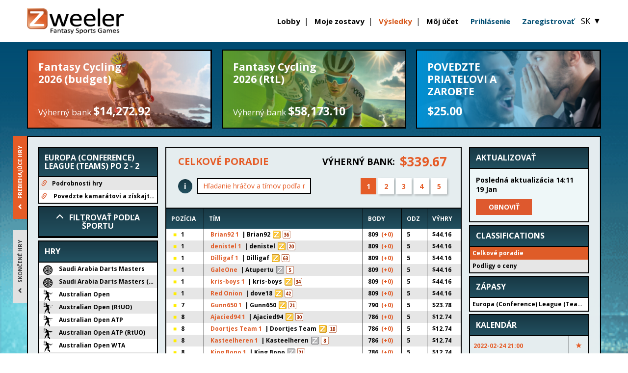

--- FILE ---
content_type: text/html; charset=utf-8
request_url: https://sk.zweeler.com/results/13415?from=calendar
body_size: 10121
content:
<!DOCTYPE html>
<html lang="sk">
<head>        <script
  src="https://code.jquery.com/jquery-1.12.4.min.js"
  integrity="sha256-ZosEbRLbNQzLpnKIkEdrPv7lOy9C27hHQ+Xp8a4MxAQ="
  crossorigin="anonymous"></script>
        <link href="https://cdn.zweeler.com/assets/styles/reset.css?v=2025.07.02.01
" rel="stylesheet">
        <link href="https://cdn.zweeler.com/assets/styles/fonts.css?v=2025.07.02.01
" rel="preload" as="style"
              onload="this.rel='stylesheet'">
        <link href="https://fonts.googleapis.com/css?family=Open+Sans:400,700|Open+Sans+Condensed:700&amp;subset=latin-ext"
              rel="preload" as="style" onload="this.rel='stylesheet'">
        <link href="https://cdn.zweeler.com/assets/styles/animate.min.css?v=2025.07.02.01
" rel="stylesheet">
        <meta charset="utf-8">
        <title>Zweeler - Fantasy Sports Games</title>
        <meta name="keywords" content="Fantasy games, fantasy cycling games, fantasy cycling game, Fantasy Giro d'Italia, cycling, football, tennis, golf, snooker, cyclocross, ice speed skating, darts, FantaGiro d'Italia, Porra de la Giro d'Italia, Prono Giro d'Italia, Giro manager, Giro spel, Giro d'Italia Tippspiel, Jogo Giro d'Italia, Fantasy Tour de France, Tour de France manager, Fantasy Cycling, Fantasy Cycling Manager, Fantasy Sports, Tour de France Spel"/>
        <meta name="description" content="Zweeler sa špecializuje na ponúkanie Fantasy športových hier. Tieto hry sú založené na výsledkoch športových udalostí. Ak porazíte svojich súperov, môžete získať finančné ceny. Sledovanie športovej udalosti bude ešte viac zábavnejšie a zaujímavejšie.">
        <meta http-equiv="X-UA-Compatible" content="IE=Edge,chrome=1">
        <meta id="viewport" name="viewport" content="width=device-width, initial-scale=1">
        <meta property="og:title" content="Zweeler - Fantasy Sports Games">
        <meta property="og:locale" content="sk"/>
        <meta property="og:description" content="Zweeler sa špecializuje na ponúkanie Fantasy športových hier. Tieto hry sú založené na výsledkoch športových udalostí. Ak porazíte svojich súperov, môžete získať finančné ceny. Sledovanie športovej udalosti bude ešte viac zábavnejšie a zaujímavejšie.">
        <meta property="og:type" content="game"/>
        <meta property="og:image" content="https://cdn.zweeler.com/assets/images/facebook-graph-banner.png">
        <meta property="og:image:width" content="1200">
        <meta property="og:image:height" content="630">
        <meta property="og:url" content="http://www.facebook.com/pages/Zweelercom/160430114003299">
        <meta property="og:site_name" content="Zweeler - Fantasy Sports Games">
        <meta property="fb:admins" content="183244741725105">
        <meta property="fb:app_id" content="1528373397459158">
        
            <link rel="icon" type="image/png" sizes="16x16" href="/assets/favicons/favicon-16x16.png?v=3.3.002">
            <link rel="icon" type="image/png" sizes="32x32" href="/assets/favicons/favicon-32x32.png?v=3.3.002">
            <link rel="apple-touch-icon" sizes="180x180" href="/assets/favicons/apple-touch-icon.png?v=3.3.002">
            <link rel="manifest" href="/manifest.json?v=3.3.002">
            <link rel="mask-icon" href="/assets/favicons/safari-pinned-tab.svg?v=3.3.001" color="#e05e29">
            <link rel="shortcut icon" href="/favicon.ico?v=3.3.002">
            <meta name="msapplication-TileColor" content="#ffffff">
            <meta name="theme-color" content="#e05e29"><link rel="stylesheet" href="https://cdn.zweeler.com/assets/styles/main.css?v=2025.07.02.01
">
        <link href="https://cdn.zweeler.com/assets/styles/common.css?v=2025.07.02.01
" rel="stylesheet">
    <!--[if lte IE 10]>
            <script src="https://cdn.zweeler.com//main/main/ie6warning.js.php?v=2025.07.02.01
"></script>
            <script>window.onload = function () {
                 e("/main/images/")
            }</script>
    <![endif]-->
    <script src="https://cdn.zweeler.com/assets/scripts/common.min.js?v=2025.07.02.01
"></script>
    <script>
        let siteUrl = "/main/";
        let realUrl = '/main/';
        let path = "overviews/myResults/";
        let permissions_user = "0";
    </script>

    </head>

<body class="main"><header class="header zw-fluid-container">
    <div class="header__content zw-container">
        <h1>
            <a href="/">
                <img class="header__logo" src="https://cdn.zweeler.com/assets/images/optimized/home/Zweeler_logo.png?v=2025.07.02.01
"
                     alt="Zweeler">
            </a>
        </h1>
<div class="header__right">        <button class="header__hamburger">
            <img class="header__hamburger-icon header__hamburger-icon--open"
                 src="https://cdn.zweeler.com/assets/images/optimized/home/hamburger.svg?v=2025.07.02.01
" alt="">
            <img class="header__hamburger-icon header__hamburger-icon--close"
                 src="https://cdn.zweeler.com/assets/images/optimized/home/cross.svg?v=2025.07.02.01
" alt="">
        </button>
        <nav class="header__nav">

            <ul class="header-nav">
                <li class="header-nav__item header__item-lobby">
                    <a class="header-nav__link" href="/main/lobby">Lobby</a>
                </li>
                <li class="header-nav__item header__item-lineups">
                    <a class="header-nav__link" href="/main/myTeams">Moje zostavy</a>
                </li>
                <li class="header-nav__item header__item-results">
                    <a class="header-nav__link" href="/results">Výsledky</a>
                </li>
                <li class="header-nav__item  header__item-account">
                    <a class="header-nav__link" href="/main/myAccount">Môj účet</a>
                </li>
                <li class="header-nav__item  header__item-taf">
                    <a class="header-nav__link" href="/main/tellAFriend">Povedzte kamarátovi a získajte 25 USD na hranie!</a>
                </li>
            </ul>
            <ul class="header-actions-nav">                    <li>
                        <a id="loginBtn" class="action-btn">Prihlásenie
                        </a>

                    </li>
                    <li>
                        <a href="/main/register" class="action-btn">Zaregistrovať
                        </a>

                    </li>            </ul>
            <button data-title="Zoradiť podľa" class="header-btn header__item-language language-switcher-trigger">SK
                <span class="header-btn__plus">▼</span>
            </button>
        </nav>

</div>
        <!--Login -->
        <div id="loginFormContainer" class="login-form-container">
        <a id="loginFormClose" class="close-circle">Close</a>
        <form method="POST" class="login-form" action="/main/main/login.php">
        <div class="form-group-cnt">
            <div class="form-group">
                <label for="username" class="form-label">Používateľské meno/e-mail</label>
                <div class="form-input">
                        <input id="username" type="text" name="username" placeholder="Username">
                    </div>
                </div>

                <div class="form-group" style="margin-top: 10px">
                    <label for="newpassword" class="form-label">Heslo</label>
                    <div class="form-input">
                        <input id="newpassword" type="password" name="password" placeholder="Password">

                    </div>
                </div>                <input type="hidden" name="url" value="http://en.zweeler.com/main/lobby">
             <div class="login-support-links">
                <a href="/main/resetPassword">Zabudli ste heslo?</a>
                <a href="mailto:support@zweeler.com">Support@Zweeler.com</a>
            </div>
                </div>
                <div class="sumbit-btn-container">
                <button type="submit" class="btn-login-submit">Prihlásenie</button>
                </div>
            </form>
        </div>
    </div>
    </div>
    <!-- Mobile Menu -->
    <script type="text/javascript">
        document.querySelector(".header__hamburger").onclick = function(e) {
            document
            .querySelector(".header__nav")
            .classList.toggle("header__nav--opened");
            document
            .querySelector(".header__hamburger")
            .classList.toggle("header__hamburger--opened");
            e.preventDefault();
        };
    </script>
    <!-- Mobile Menu -->
</header>    
    <section class="main-fluid-container">
        <div class="zw-clearfix zw-container main-container">

            <div class="menu-tickers">
                <a href="/game/cycling/FantasyCycling2026budget/" class="lobby-ticker" style="background-image: url('https://cdn.zweeler.com/images/Mini_index_banners/360_115cycgroen.jpg');">
                    <h2>Fantasy Cycling 2026 (budget)</h2>
                    <h3>Výherný bank 
                        <span>$14,272.92</span>
                    </h3>
                    <span class="gradient grad-brown">
                    </span>
                </a>
                <a href="/game/cycling/FantasyCycling2026RoadtoLombardia/" class="lobby-ticker" style="background-image: url('https://cdn.zweeler.com/images/Mini_index_banners/360_115cycling113.jpg');">
                    <h2>Fantasy Cycling 2026 (RtL)</h2>
                    <h3>Výherný bank 
                        <span>$58,173.10</span>
                    </h3>
                    <span class="gradient grad-green">
                    </span>
                </a>
                <a href="/main/tellAFriend" class="lobby-ticker" style="background-image: url('https://cdn.zweeler.com/images/Mini_index_banners/360-115taf3.jpg');">
                    <h2>POVEDZTE PRIATEĽOVI A ZAROBTE</h2>
                    <h3>
                        <span>$25.00</span>
                    </h3>
                    <span class="gradient grad-blue">
                    </span>
                </a>
            </div>

            <div id="main-content" class="main-content">
    <div id="root" class="results-react"></div>


<script type="application/json"
        id="init-state-games">{"key":{"status":"live","scope":"all"},"value":{"games":[{"type":"game","id":20335,"name":"Saudi Arabia Darts Masters","sport":"darts"},{"type":"game","id":20336,"name":"Saudi Arabia Darts Masters (RtAP)","sport":"darts"},{"type":"game","id":20306,"name":"Australian Open","sport":"tennis"},{"type":"game","id":20322,"name":"Australian Open (RtUO)","sport":"tennis"},{"type":"game","id":20307,"name":"Australian Open ATP","sport":"tennis"},{"type":"game","id":20323,"name":"Australian Open ATP (RtUO)","sport":"tennis"},{"type":"game","id":20308,"name":"Australian Open WTA","sport":"tennis"},{"type":"game","id":20324,"name":"Australian Open WTA (RtUO)","sport":"tennis"},{"type":"game","id":20313,"name":"Premier League (Teams) 22","sport":"soccer"},{"type":"game","id":20312,"name":"LaLiga (Teams) 20","sport":"soccer"},{"type":"game","id":20311,"name":"Serie A (Teams) 21","sport":"soccer"},{"type":"game","id":20089,"name":"Men's Handball EURO 2026","sport":"handball"},{"type":"game","id":20280,"name":"Bundesliga (Teams) 17","sport":"soccer"},{"type":"game","id":20184,"name":"Fantasy ATP Tennis 2026","sport":"tennis"},{"type":"game","id":20282,"name":"Saturday League (Teams) 19","sport":"soccer"},{"type":"game","id":20279,"name":"Bundesliga (Teams) 16","sport":"soccer"},{"type":"game","id":20183,"name":"Fantasy WTA Tennis 2026","sport":"tennis"},{"type":"game","id":20044,"name":"Fantasy Biathlon 2025\/2026","sport":"biathlon"},{"type":"game","id":19974,"name":"Fantasy Alpine Skiing 2025\/2026","sport":"skiing"},{"type":"game","id":19994,"name":"Fantasy Ice Speed Skating 2025\/2026","sport":"skating"},{"type":"game","id":19955,"name":"Fantasy PGA Tour 2025\/2026","sport":"golf"},{"type":"game","id":19811,"name":"Fantasy NBA 2025\/2026","sport":"basketball"},{"type":"game","id":19855,"name":"Fantasy Cyclocross Men 2025\/2026","sport":"cyclocross"},{"type":"game","id":19856,"name":"Fantasy Cyclocross Women 2025\/2026","sport":"cyclocross"},{"type":"game","id":19749,"name":"Conference League (Budget)","sport":"soccer"},{"type":"game","id":19696,"name":"Europa League (Budget)","sport":"soccer"},{"type":"game","id":19685,"name":"Champions League (Budget)","sport":"soccer"},{"type":"game","id":19742,"name":"Fantasy Champions League 2025\/2026","sport":"soccer"},{"type":"game","id":19594,"name":"Fantasy Premier League 2025\/2026","sport":"soccer"},{"type":"game","id":19565,"name":"Fantasy NFL 2025\/2026","sport":"americanfootball"},{"type":"game","id":19413,"name":"Fantasy 7 Leagues Club Football","sport":"soccer"}],"sports":[{"type":"sport","slug":"darts","name":"Darts"},{"type":"sport","slug":"tennis","name":"Tenis"},{"type":"sport","slug":"soccer","name":"Futbal"},{"type":"sport","slug":"handball","name":"H\u00e1dzan\u00e1"},{"type":"sport","slug":"biathlon","name":"Biathlon"},{"type":"sport","slug":"skiing","name":"Ly\u017eovanie"},{"type":"sport","slug":"skating","name":"R\u00fdchlokor\u010du\u013eovanie"},{"type":"sport","slug":"golf","name":"Golf"},{"type":"sport","slug":"basketball","name":"Basketbal"},{"type":"sport","slug":"cyclocross","name":"Cyklokros"},{"type":"sport","slug":"americanfootball","name":"American Football"}]}}</script>
<script type="application/json" id="init-state-updated">{"time":"14:11 19 Jan","id":"1071567"}</script>
<script type="application/json"
        id="init-state-user">{"userId":null,"loggedIn":false,"permissionLevel":0,"currency":"USD"}</script>
<script type="application/json" id="init-state-translations">{"locale":"sk","messages":{"ranking.redirect":"Pre zobrazenie rebr\u00ed\u010dku pre t\u00fato hru, {clickHere}","ranking.noEntries":"\u017diadne registr\u00e1cie pre tento rebr\u00ed\u010dek","ranking.prizePool":"V\u00fdhern\u00fd bank","ranking.searchAgain":"H\u013eada\u0165 znova","ranking.noRankingSelected":"\u017diaden rebr\u00ed\u010dek nebol zvolen\u00fd","ranking.yourTeams":"Moje t\u00edmy","ranking.searchPlaceholder":"H\u013eadanie hr\u00e1\u010dov a t\u00edmov pod\u013ea mena","ranking.ranking":"Hodnotenie","ranking.myLiveGames":"Moje prebiehaj\u00face hry","ranking.allLiveGames":"Prebiehaj\u00face hry","ranking.myFinishedGames":"Moje skon\u010den\u00e9 hry","ranking.allFinishedGames":"Skon\u010den\u00e9 hry","ranking.classifications":"Classifications","ranking.results":"V\u00fdsledky","rankings.qualifications":"Kvalifik\u00e1ci\u00e1ch","ranking.games":"Hry","ranking.subleagues":"Podligy o ceny","ranking.subleaguesOpen":"Otvoren\u00e9 podligy","ranking.subleagues.allTeams":"View all teams","ranking.subleagues.rankedTeams":"View ranked teams","ranking.tooltips.points":"Ak kliknete na body, zv\u00fdraznia sa medzi v\u00fdsledkami v pravom st\u013apci \u0161portovci z vybran\u00e9ho t\u00edmu.","ranking.tooltips.teams":"Ak na n\u00e1zov kliknete, prejdete na str\u00e1nku s preh\u013eadom inform\u00e1ci\u00ed o vybranom t\u00edme a o tom, ak\u00e9 v\u00fdsledky v danej hre m\u00e1.","ranking.tooltips.tutorial":"Kliknite na Tutori\u00e1l a n\u00e1jdite podrobn\u00e9 vysvetlivky k tomu, ako v\u0161etko na Zweeler funguje.","ranking.tooltips.tabs":"Ak kliknete na karty na\u013eavo, m\u00f4\u017eete prep\u00edna\u0165 medzi prebiehaj\u00facimi a ukon\u010den\u00fdmi hrami.","details.title":"Detailov t\u00edmu","details.myTeams":"Moje t\u00edmy","details.rankingPosition":"Por. v celk. hod.","details.pointsTotal":"Celk. bodov","details.predictions":"Extra predpovede","details.notSupported":"Preh\u013ead podrobnosti o t\u00edme pre {name} nie je dostupn\u00fd","details.teamTimeTrial":"T\u00edmov\u00e1 \u010dasovka","details.substitutes":"N\u00e1hradn\u00edci","hth.title":"Duel","hth.noTeams":"\u017diadne t\u00edmy neboli n\u00e1jden\u00e9","hth.searchPlaceholder":"Uve\u010fte t\u00edm, ktor\u00fd chcete n\u00e1js\u0165","hth.hideOwnTeams":"Skry\u0165 moje t\u00edmy","hth.showOwnTeams":"Zobrazi\u0165 moje t\u00edmy","hth.selectPrizeSubleague":"Vyberte podligu o ceny","hth.selectOpenSubleague":"Vyberte otvoren\u00fa podligu","app.clickHere":"Kliknite tu","app.showMore":"Uk\u00e1za\u0165 viac","app.close":"Zavrie\u0165","app.update":"Aktualizova\u0165","app.updating":"Aktualizuje sa...","app.no-new":"\u017diadne nov\u00e9 aktualiz\u00e1cie.","app.lastUpdate":"Posledn\u00e1 aktualiz\u00e1cia","app.refresh":"Obnovi\u0165","app.initLoading":"Rebr\u00ed\u010dek sa na\u010dit\u00e1va...","calendar.loading":"Na\u010d\u00edtava sa...","generic.statistic":"\u0160tatistika","calendar.date":"D\u00e1tum","calendar.title":"Kalend\u00e1r","calendar.finished":"Skon\u010den\u00e9","calendar.teamA":"Dom\u00e1ci t\u00edm","calendar.teamB":"Hos\u0165uj\u00face t\u00edmy","result.overtime":"Pred\u013a\u017eenie","result.overtimeShootout":"Pred\u013a\u017een\u00ed alebo n\u00e1jazdoch","result.teams":"T\u00edmy","result.races":"Preteky","generic.total":"Spolu","generic.points":"Body","generic.result":"V\u00fdsledok","generic.pointsAbbr":"body","liveUpdate.update":"Aktualizova\u0165","liveUpdate.hintHighlight":"Ak kliknete na body v z\u00e1tvork\u00e1ch, uvid\u00edte zv\u00fdraznen\u00e9 detaily dan\u00e9ho t\u00edmu v aktu\u00e1lnom rozpise z\u00edskan\u00fdch bodov.","liveUpdate.title":"Aktu\u00e1lne z prebiehaj\u00facich hier","subleagues.private":"Private","subleagues.starNote":"T\u00edmy ozna\u010den\u00e9 hviezdi\u010dkou sa zapo\u010d\u00edtavaj\u00fa do bodov\u00e9ho s\u00fa\u010dtu klasifik\u00e1cie tejto podligy. V pr\u00edpade, \u017ee podliga zv\u00ed\u0165az\u00ed v klasifik\u00e1cii podl\u00edg, tieto t\u00edmy sa rozdelia o v\u00fdhry.","subleagues.rankedNote":"The italic\/colored teams are not part of the sub-league ranking.","gamesMenu.filterOnSport":"Filtrova\u0165 pod\u013ea \u0161portu","gamesMenu.allSportsFilter":"V\u0161etky \u0161porty","gamesMenu.games":"Hry","gamesMenu.calendarLink":"Kalend\u00e1r pre v\u0161etky hry","newsFeed.title":"Novinky","chat.refresh":"Obnovi\u0165","chat.placeholder":"Nap\u00edsa\u0165 spr\u00e1vu; ENTER pre odoslanie","game-details":"Podrobnosti hry"}}</script>
            <script type="application/json" id="game-detail-state-translations">
                {"locale":"sk","languageCode":"sk","currencyCode":"USD","user":{"userId":null,"loggedIn":false,"permissionLevel":0,"currency":"USD"},"messages":{"entrants":"\u00da\u010dastn\u00edci","prizes":"V\u00fdhry","rules":"Pravidl\u00e1","groups":"Skupiny\/Hodnoty","popular":"Najob\u013e\u00fabenej\u0161\u00ed","faq":"\u010casto kladen\u00e9 ot\u00e1zky","extraInfo":"Extra inform\u00e1cie","startlist":"\u0160tartovn\u00e1 listina","profiles":"Profily","fee":"Poplatok","teams":"T\u00edmy","livein":"\u017div\u00e9 za","start":"Za\u010diatok","disclaimer":"Tieto \u0161tartovn\u00e9 listiny s\u00fa zalo\u017een\u00e9 na inform\u00e1ci\u00e1ch od organiz\u00e1tora pretekov, ofici\u00e1lnych \u0161portov\u00fdch feder\u00e1ci\u00ed, \u0161portov\u00fdch t\u00edmov a samotn\u00fdch \u0161portovcov. Spolo\u010dnos\u0165 Zweeler sa bude sna\u017ei\u0165 udr\u017eiava\u0165 ich \u010do najaktu\u00e1lnej\u0161ie. Spolo\u010dnos\u0165 Zweeler v\u0161ak nenesie zodpovednos\u0165 za chyby v \u0161tartovnej listine. Z akejko\u013evek chyby v \u0161tartovnej listine nikomu nevypl\u00fdva \u017eiadne pr\u00e1vo!","stageOverview":"Preh\u013ead etapy","statistics":"\u0160tatistika","analyticTool":"Analytick\u00fd n\u00e1stroj","pointsSportsmen":"Body \u0161portovcov","selectClassification":"Vyberte preteky","scheduleofplay":"Harmonogram hry","subleagues":"Podligy","withdrawals":"Stiahnutia","game-details":"Podrobnosti hry","downloadmostpopularcsv":"Stiahnu\u0165 najob\u013e\u00fabenej\u0161ie","notonstartlist":"Nie je na \u0161tartovnej listine","position":"Poz\u00edcia","prize":"V\u00fdhra","addedtostartlist":"Pridanie na \u0161tartovn\u00fa listinu","removedfromstartlist":"Odstr\u00e1nenie zo \u0161tartovnej listiny","ratings":"Hodnotenia jazdcov","tutorial":"Tutorial","allSubleagues":"V\u0161etky podligy","subleague":"Podligy","members":"\u010clenovia","numberOfSubleagues":"Po\u010det podl\u00edg","pleaseSelect":"Pros\u00edm, vyberte","teamNotPaid":"Nem\u00e1te e\u0161te vytvoren\u00fd \u017eiadny platen\u00fd t\u00edm.","wantToDeleteSubleague":"Ste si ist\u00fd, \u017ee chcete odstr\u00e1ni\u0165 podligu?","editSubleague":"Upravi\u0165 podligu","updateTeam":"Update Team","deleteSubleague":"Odstr\u00e1ni\u0165 podligu","leavingSubleague":"Ste si ist\u00fd, \u017ee chcete opusti\u0165 podligu?","leaveSubleague":"Opusti\u0165 podligu","delete":"Odstr\u00e1ni\u0165","playerName":"Meno hr\u00e1\u010da","playerTeam":"T\u00edm hr\u00e1\u010da","remove":"Odstr\u00e1ni\u0165","mySubleague":"Moja podliga","notInSubleague":"Ospravedl\u0148ujeme sa, ale nie ste v \u017eiadnej podlige, pridajte sa najprv","repeatPassword":"Zopakuj heslo","pickYourTeam":"Vyberte si svoj t\u00edm","createSubleague":"Vytvori\u0165 podligu","newSubleagues":"Nov\u00e1 podliga","postMessage":"Posla\u0165 spr\u00e1vu","chat":"Chat","name":"Meno","team":"T\u00edm","description":"Popis","joinSubleague":"Pridajte sa do podligy","close":"Zavrie\u0165","newSubleague":"Nov\u00e1 podliga","subleagueName":"N\u00e1zov podligy","password":"Heslo","updateSubleague":"Aktualiz\u00e1cia podligy","updateSubleagueDescription":"You can leave the password blank, if you want to change the Sub-league name and description.","cancel":"Zru\u0161i\u0165","editSubLeague":"Upravi\u0165 podligu","subleaguesDescription":{"free":"ZADARMO","line1":"V podlige m\u00f4\u017eete hra\u0165 so svojimi priate\u013emi, kolegami a rodinou v samostatnej s\u00fa\u0165a\u017ei.","line2":"S\u00fa\u0165a\u017e\u00edte medzi sebou, ale aj proti sebe.","line2a":"Nie je mo\u017en\u00e9, aby sa hr\u00e1\u010d pripojil k viac ako jednej podlige.","line3":"Do podligy sa m\u00f4\u017eete prida\u0165 alebo ju vytvori\u0165 len vtedy, ak m\u00e1te aspo\u0148 jeden platen\u00fd t\u00edm.","line4":"Do podligy sa zapoj\u00edte len s jedn\u00fdm t\u00edmom, tak\u017ee mus\u00edte vybra\u0165 najlep\u0161\u00ed t\u00edm zo v\u0161etk\u00fdch va\u0161ich vytvoren\u00fdch t\u00edmov!","prizePool":"Celkov\u00e1 dot\u00e1cia pre podligy","seePrizes":"pozri rozdelenie cien","maxTeams":"Maxim\u00e1lny po\u010det t\u00edmov na jednu podligu","teamCountForRanking":"T\u00edmy, ktor\u00e9 sa zapo\u010d\u00edtavaj\u00fa do poradia","prizesPerSubleague":"Ceny pre ka\u017ed\u00fa podligu","minimumTotalTeamsToJoin":"Aby ste sa mohli zapoji\u0165 do hodnotenia podligy, mus\u00edte ma\u0165 v podlige aspo\u0148 _0_ t\u00edmov.","seeGameRules":"Viac inform\u00e1ci\u00ed n\u00e1jdete v pravidl\u00e1ch hry"},"errors":{"password2":"Heslo a Opakovan\u00e9 heslo sa musia zhodova\u0165."},"join":"Prida\u0165 sa"}}            </script>
<script>
    document.body.classList.add("react-results-body");
</script>

<!-- Only use cdn base url when served on live server -->
<script async src="https://cdn.zweeler.com/assets/scripts/react/myResults.js?v=2025.07.02.01
"></script>
<script async src="//pagead2.googlesyndication.com/pagead/js/adsbygoogle.js"></script>
            </div>
        </div>
    </section>
<?php<footer class="footer zw-fluid-container">
    <div class="footer__content zw-container">
        <div class="footer__contact">
            <strong class="footer__highlight">Kontaktujte Zweeler</strong>
            <ul class="footer-links">
                <li class="footer-links__item">
                    <a class="footer-links__link" href="mailto:support@zweeler.com">support@zweeler.com</a>
                </li>
            </ul>
        </div>

        <nav class="footer__nav">
            <ul class="footer-links">
                <li class="footer-links__item">
                    <a class="footer-links__link" href="/static/terms-and-conditions">Zmluvné podmienky
                    </a>
                </li>
                <li class="footer-links__item">
                    <a class="footer-links__link" href="/static/security-policy">Nastavenie zabezpečenia
                    </a>
                </li>
                <li class="footer-links__item">
                    <a class="footer-links__link" href="/static/about-zweeler">O spoločnosti Zweeler
                    </a>
                </li>
                <li class="footer-links__item">
                    <a class="footer-links__link" href="/static/privacy-policy">Zásady ochrany súkromia
                    </a>
                </li>
                <li class="footer-links__item">
                    <a class="footer-links__link" href="/static/responsible-gaming">Zodpovedné hranie
                    </a>
                </li>
                <li class="footer-links__item">
                    <a class="footer-links__link" href="/main/calendar">Kalendár
                    </a>
                </li>
                <li class="footer-links__item">
                    <a class="footer-links__link" href="/static/anti-money-laundering-policy">Zásady proti praniu špinavých peňazí
                    </a>
                </li>
                <li class="footer-links__item">
                    <a class="footer-links__link" href="/main/playerRanks">Indikátor hráčových skúsentosí
                    </a>
                </li>
                <li class="footer-links__item">
                    <a class="footer-links__link" href="/main/sitemap">Mapa webu
                    </a>
                </li>
                <li class="footer-links__item">
                    <a class="footer-links__link"
                       href="/main/depositTermsConditions">Podmienky bonusu
                    </a>
                </li>
                <li class="footer-links__item">
                    <a class="footer-links__link" href="/static/faq">Často kladené otázky
                    </a>
                </li>
                <li class="footer-links__item">
                    <a class="footer-links__link" href="/static/affiliate">Členstvo
                    </a>
                </li>
            </ul>
        </nav>

        <div class="footer__social">
            <a href="https://plus.google.com/101470297559254740565/" class="footer__social-icon" rel="nofollow">
                <img src="https://cdn.zweeler.com/assets/images/optimized/home/Google+.svg?v=2025.07.02.01
" alt="Google Plus"/>
            </a>
            <a href="https://www.facebook.com/pages/Zweeler/160430114003299" class="footer__social-icon"
               rel="nofollow">
                <img src="https://cdn.zweeler.com/assets/images/optimized/home/Facebook.svg?v=2025.07.02.01
" alt="Facebook"/>
            </a>
            <a href="https://twitter.com/Zweeler" class="footer__social-icon" rel="nofollow">
                <img src="https://cdn.zweeler.com/assets/images/optimized/home/Twitter.svg?v=2025.07.02.01
" alt="Twitter"/>
            </a>
        </div>


        <div class="footer__legal-logos" style="align-items: center">

            <a class="footer__legal-mga-logo"
               href="https://authorisation.mga.org.mt/verification.aspx?lang=en&amp;company=fd60efa4-ad5a-4628-a229-b57e3d9ded45"
               rel="nofollow"
               target="_blank">                <img
                    src="https://cdn.zweeler.com/assets/images/logos/mga-logo-2024.png?v=2025.07.02.01
"
                    alt="Úradom pre hry v Malte"
                    style="max-width: 171px"
                />

            </a>

            <a class="footer__legal-gc-logo"
               href="https://secure.gamblingcommission.gov.uk/PublicRegister/Search/Detail/51734"
               rel="nofollow"
               target="_blank">

                <img src="https://cdn.zweeler.com/assets/images/optimized/home/Gambling_Commission.svg?v=2025.07.02.01
"
                     alt="Hráčsky poplatok"
                />

            </a>

        </div>            <div class="footer__legal-licence" style="font-size: 13px">
                <strong class="footer__highlight">LOCATIONS</strong>

                <div style="display: flex; column-gap: 3rem; margin-top: 1rem">
                    <div style="location-item">
                        <p style="font-weight: 700; margin-bottom: 1.5rem">USA Office</p>
                        <p style="line-height: 1.2">919 North Market Street</p>
                        <p style="line-height: 1.2">Suite 950</p>
                        <p style="line-height: 1.2">Wilmington, DE</p>
                        <p style="line-height: 1.2">19801</p>
                    </div>
                    
                    <div style="location-item">
                        <p style="font-weight: 700; margin-bottom: 1.5rem">Malta Office</p>
                        <p style="line-height: 1.2">209 Marina Street</p>
                        <p style="line-height: 1.2">Pieta' PTA 9041</p>
                        <p style="line-height: 1.2">Malta</p>
                    </div>
                </div>
            </div>        

        <div class="footer__legal-play-responsibly">
            <p class-"footer__18__plus">
                <strong class="footer__legal-18plus"><svg xmlns="http://www.w3.org/2000/svg" width="39" height="17">
    <path d="M9.64 16.66H5.13V8q0-1.58.07-2.9a9.48 9.48 0 0 1-1 1.06l-1.9 1.5L0 4.83 5.64.24h4zM19.55 0a6.78 6.78 0 0 1 4 1A3.44 3.44 0 0 1 25 4a3.92 3.92 0 0 1-.68 2.29A5.53 5.53 0 0 1 22.2 8a8.08 8.08 0 0 1 2.57 2.06 3.7 3.7 0 0 1 .75 2.22 4 4 0 0 1-1.58 3.39 7.18 7.18 0 0 1-4.43 1.2 7.21 7.21 0 0 1-4.44-1.17 4 4 0 0 1-1.54-3.37 4.21 4.21 0 0 1 .69-2.43 6 6 0 0 1 2.3-1.83 6.15 6.15 0 0 1-1.9-1.88A4.23 4.23 0 0 1 14 4a3.4 3.4 0 0 1 1.47-2.94A6.89 6.89 0 0 1 19.55 0zm-2 12.15a1.39 1.39 0 0 0 .49 1.12 2 2 0 0 0 1.37.42q2 0 2-1.45a1.72 1.72 0 0 0-.41-1.08A5.94 5.94 0 0 0 19.46 10 4.61 4.61 0 0 0 18 11a1.77 1.77 0 0 0-.41 1.15zm1.93-9a1.45 1.45 0 0 0-1 .33 1.07 1.07 0 0 0-.39.86q0 1 1.31 1.71a3.75 3.75 0 0 0 1.09-.84 1.38 1.38 0 0 0 .29-.86 1.07 1.07 0 0 0-.39-.87 1.43 1.43 0 0 0-.86-.28zm11.98 6.9h-4.18V7h4.18V2.92h3V7h4.18v3h-4.16v4.05h-3z"/>
</svg></strong>Gambling can be addictive. Underage Gambling is an offence. Please gamble responsibly. For help, support and advice, visit .
                    <a href="https://www.gambleaware.org/" target="_blank" rel="nofollow noopener noreferrer">BeGambleAware.org </a>
                </strong>
            </p>
            <div class="footer__fsga">
                <img src="https://cdn.zweeler.com/assets/images/fsga.png?v=2025.07.02.01
" alt="FSGA - FANTASY SPORTS &amp; GAMING ASSOCIATION" />
                <a href="https://www.spillemyndigheden.dk/" target="_blank">
                    <img src="https://cdn.zweeler.com/assets/images/tillad.png?v=2025.07.02.01
" alt="Tilladelse" />
                </a>
                <a style="margin-left: 5px;" href="https://www.gamstop.co.uk/" target="_blank">
                    <img src="https://cdn.zweeler.com/assets/images/gamstopcolor_stacked_new.png?v=2025.07.02.01
" alt="Gamstop" style="max-width: 120px; height: auto;" />
                </a>
            </div>

        </div>

        </nav>
    </div>

    </div>
</footer><section id="language-switcher" class="full-overlay language-switcher-overlay2025.07.02.01
">
    <div class="full-overlay__wrap">
        <div class="full-overlay__box">
            <header class="full-overlay__header">
                <div class="full-overlay__title">Jazyky
                </div>
                <button class="full-overlay__close">&#10005;</button>
            </header>
            <div class="full-overlay__content">
                <nav class="language-switcher">                        <a class="language-switcher__link"
                           href="//en.zweeler.com/results/13415?from=calendar">English
                        </a>                        <a class="language-switcher__link"
                           href="//nl.zweeler.com/results/13415?from=calendar">Nederlands
                        </a>                        <a class="language-switcher__link"
                           href="//es.zweeler.com/results/13415?from=calendar">Español
                        </a>                        <a class="language-switcher__link"
                           href="//it2.zweeler.com/results/13415?from=calendar">Italiano
                        </a>                        <a class="language-switcher__link"
                           href="//fr.zweeler.com/results/13415?from=calendar">Français
                        </a>                        <a class="language-switcher__link"
                           href="//pt.zweeler.com/results/13415?from=calendar">Português
                        </a>                        <a class="language-switcher__link"
                           href="//de.zweeler.com/results/13415?from=calendar">Deutsch
                        </a>                        <a class="language-switcher__link"
                           href="//ru.zweeler.com/results/13415?from=calendar">Русский
                        </a>                        <a class="language-switcher__link"
                           href="//pl.zweeler.com/results/13415?from=calendar">Polski
                        </a>                        <a class="language-switcher__link"
                           href="//cz.zweeler.com/results/13415?from=calendar">Český
                        </a>                        <a class="language-switcher__link"
                           href="//sk.zweeler.com/results/13415?from=calendar">Slovenský
                        </a>                        <a class="language-switcher__link"
                           href="//dk.zweeler.com/results/13415?from=calendar">Dansk
                        </a>                        <a class="language-switcher__link"
                           href="//nb.zweeler.com/results/13415?from=calendar">Norsk
                        </a>
                </nav>
            </div>
        </div>
    </div>
    <script src="https://cdn.zweeler.com/assets/scripts/language-switcher.min.js?v=2025.07.02.01
"></script>
</section>
    <script>
        (function (window, document, scriptSrc, measurementId) {
            window.dataLayer = window.dataLayer || [];
            function gtag() { dataLayer.push(arguments); }
            gtag("js", new Date());
        
            gtag("config", measurementId);
        
            var scriptElement = document.createElement("script");
            scriptElement.src = scriptSrc;
            scriptElement.async = true;
            document.head.appendChild(scriptElement);
        })(
            window,
            document,
            "https://www.googletagmanager.com/gtag/js?id=G-2SXLYP8RTY",
            "G-2SXLYP8RTY"
        );
    </script><script src="https://cdn.zweeler.com/assets/scripts/main.min.js?v=2025.07.02.01
"></script>

<script>const getQueryParams = (params, url) => {
  let href = url;
  //this expression is to get the query strings
  let reg = new RegExp("[?&]" + params + "=([^&#]*)", "i");
  let queryString = reg.exec(href);
  return queryString ? queryString[1] : null;
};

function logOut() {
  var xhr = new XMLHttpRequest();
  xhr.open("GET", "/main/main/logout.php");
  xhr.onload = function () {
    if (xhr.status === 200) {
      window.location.reload();
    } else {
      // eslint-disable-next-line no-console
      console.log("Request failed.  Returned status of " + xhr.status);
    }
  };
  xhr.send();
}

$(document).ready(function () {
  if (!window.location.href.includes("/main/lobby")) {
    const accountBalance = document.querySelector(".header-account-balance");
    if (accountBalance) {
      accountBalance.style = "";
    }
  }

  Array.from(document.querySelectorAll(".header-nav__link")).forEach(function (
    e
  ) {
    if (window.location.href.includes(e.href)) {
      e.parentElement.classList.add("header-nav__item--active");
    }
  });

  var loginBtn = document.getElementById("loginBtn");
  var loginFormClose = document.getElementById("loginFormClose");
  var loginFormContainer = document.getElementById("loginFormContainer");
  var logoutBtn = document.getElementById("logoutBtn");

  if (loginBtn) {
    loginBtn.onclick = function (e) {
      e.preventDefault();
      if (loginFormContainer) {
        if (loginFormContainer.classList.contains("form-visible")) {
          loginFormContainer.classList.remove("form-visible");
        } else {
          loginFormContainer.classList.add("form-visible");
        }
      }
    };
    if (getQueryParams("message", window.location.href)) {
      loginFormContainer.classList.add("form-visible");
    }
  }

  if (logoutBtn) {
    logoutBtn.onclick = function (e) {
      e.preventDefault();
      logOut();
    };
  }

  if (loginFormClose) {
    loginFormClose.onclick = function (e) {
      e.preventDefault();
      if (loginFormContainer) {
        loginFormContainer.classList.remove("form-visible");
      }
    };
  }
});

</script>
</body>
</html>